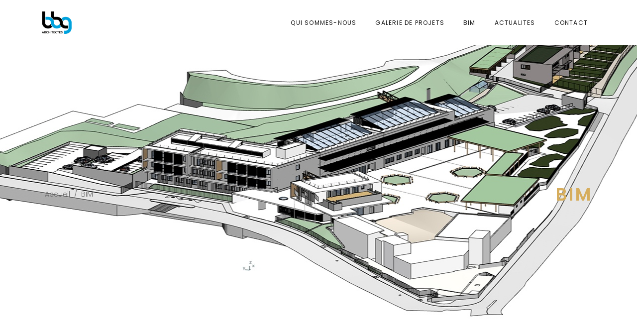

--- FILE ---
content_type: text/html; charset=UTF-8
request_url: https://www.bbgarchitectes.com/bim/
body_size: 16979
content:
<!DOCTYPE html>
<html lang="fr-FR">
<head>
    
        <meta charset="UTF-8"/>
        <link rel="profile" href="http://gmpg.org/xfn/11"/>
        
                <meta name="viewport" content="width=device-width,initial-scale=1,user-scalable=yes">
        <meta name='robots' content='index, follow, max-image-preview:large, max-snippet:-1, max-video-preview:-1' />

	<!-- This site is optimized with the Yoast SEO plugin v26.6 - https://yoast.com/wordpress/plugins/seo/ -->
	<title>BIM - BBGArchitectes</title>
	<link rel="canonical" href="https://www.bbgarchitectes.com/bim/" />
	<meta property="og:locale" content="fr_FR" />
	<meta property="og:type" content="article" />
	<meta property="og:title" content="BIM - BBGArchitectes" />
	<meta property="og:url" content="https://www.bbgarchitectes.com/bim/" />
	<meta property="og:site_name" content="BBGArchitectes" />
	<meta property="article:publisher" content="https://www.facebook.com/BBGarchitectes/" />
	<meta property="article:modified_time" content="2018-10-25T12:11:10+00:00" />
	<meta name="twitter:card" content="summary_large_image" />
	<meta name="twitter:label1" content="Durée de lecture estimée" />
	<meta name="twitter:data1" content="6 minutes" />
	<script type="application/ld+json" class="yoast-schema-graph">{"@context":"https://schema.org","@graph":[{"@type":"WebPage","@id":"https://www.bbgarchitectes.com/bim/","url":"https://www.bbgarchitectes.com/bim/","name":"BIM - BBGArchitectes","isPartOf":{"@id":"https://www.bbgarchitectes.com/#website"},"datePublished":"2018-02-22T12:30:52+00:00","dateModified":"2018-10-25T12:11:10+00:00","breadcrumb":{"@id":"https://www.bbgarchitectes.com/bim/#breadcrumb"},"inLanguage":"fr-FR","potentialAction":[{"@type":"ReadAction","target":["https://www.bbgarchitectes.com/bim/"]}]},{"@type":"BreadcrumbList","@id":"https://www.bbgarchitectes.com/bim/#breadcrumb","itemListElement":[{"@type":"ListItem","position":1,"name":"Accueil","item":"https://www.bbgarchitectes.com/"},{"@type":"ListItem","position":2,"name":"BIM"}]},{"@type":"WebSite","@id":"https://www.bbgarchitectes.com/#website","url":"https://www.bbgarchitectes.com/","name":"BBG Architectes","description":"Architectes associés","publisher":{"@id":"https://www.bbgarchitectes.com/#organization"},"potentialAction":[{"@type":"SearchAction","target":{"@type":"EntryPoint","urlTemplate":"https://www.bbgarchitectes.com/?s={search_term_string}"},"query-input":{"@type":"PropertyValueSpecification","valueRequired":true,"valueName":"search_term_string"}}],"inLanguage":"fr-FR"},{"@type":"Organization","@id":"https://www.bbgarchitectes.com/#organization","name":"BBG Architectes","url":"https://www.bbgarchitectes.com/","logo":{"@type":"ImageObject","inLanguage":"fr-FR","@id":"https://www.bbgarchitectes.com/#/schema/logo/image/","url":"https://www.bbgarchitectes.com/wp-content/uploads/2018/07/BBG-WEB.jpg","contentUrl":"https://www.bbgarchitectes.com/wp-content/uploads/2018/07/BBG-WEB.jpg","width":512,"height":512,"caption":"BBG Architectes"},"image":{"@id":"https://www.bbgarchitectes.com/#/schema/logo/image/"},"sameAs":["https://www.facebook.com/BBGarchitectes/","https://www.instagram.com/bbgarchitectes/","https://www.youtube.com/channel/UCHpMaUTooLUeu_A3DagAnmg"]}]}</script>
	<!-- / Yoast SEO plugin. -->


<link rel='dns-prefetch' href='//maxcdn.bootstrapcdn.com' />
<link rel='dns-prefetch' href='//fonts.googleapis.com' />
<link rel="alternate" title="oEmbed (JSON)" type="application/json+oembed" href="https://www.bbgarchitectes.com/wp-json/oembed/1.0/embed?url=https%3A%2F%2Fwww.bbgarchitectes.com%2Fbim%2F" />
<link rel="alternate" title="oEmbed (XML)" type="text/xml+oembed" href="https://www.bbgarchitectes.com/wp-json/oembed/1.0/embed?url=https%3A%2F%2Fwww.bbgarchitectes.com%2Fbim%2F&#038;format=xml" />
<style id='wp-img-auto-sizes-contain-inline-css' type='text/css'>
img:is([sizes=auto i],[sizes^="auto," i]){contain-intrinsic-size:3000px 1500px}
/*# sourceURL=wp-img-auto-sizes-contain-inline-css */
</style>
<link rel='stylesheet' id='sbi_styles-css' href='https://www.bbgarchitectes.com/wp-content/plugins/instagram-feed/css/sbi-styles.min.css?ver=6.10.0' type='text/css' media='all' />
<style id='wp-emoji-styles-inline-css' type='text/css'>

	img.wp-smiley, img.emoji {
		display: inline !important;
		border: none !important;
		box-shadow: none !important;
		height: 1em !important;
		width: 1em !important;
		margin: 0 0.07em !important;
		vertical-align: -0.1em !important;
		background: none !important;
		padding: 0 !important;
	}
/*# sourceURL=wp-emoji-styles-inline-css */
</style>
<style id='wp-block-library-inline-css' type='text/css'>
:root{--wp-block-synced-color:#7a00df;--wp-block-synced-color--rgb:122,0,223;--wp-bound-block-color:var(--wp-block-synced-color);--wp-editor-canvas-background:#ddd;--wp-admin-theme-color:#007cba;--wp-admin-theme-color--rgb:0,124,186;--wp-admin-theme-color-darker-10:#006ba1;--wp-admin-theme-color-darker-10--rgb:0,107,160.5;--wp-admin-theme-color-darker-20:#005a87;--wp-admin-theme-color-darker-20--rgb:0,90,135;--wp-admin-border-width-focus:2px}@media (min-resolution:192dpi){:root{--wp-admin-border-width-focus:1.5px}}.wp-element-button{cursor:pointer}:root .has-very-light-gray-background-color{background-color:#eee}:root .has-very-dark-gray-background-color{background-color:#313131}:root .has-very-light-gray-color{color:#eee}:root .has-very-dark-gray-color{color:#313131}:root .has-vivid-green-cyan-to-vivid-cyan-blue-gradient-background{background:linear-gradient(135deg,#00d084,#0693e3)}:root .has-purple-crush-gradient-background{background:linear-gradient(135deg,#34e2e4,#4721fb 50%,#ab1dfe)}:root .has-hazy-dawn-gradient-background{background:linear-gradient(135deg,#faaca8,#dad0ec)}:root .has-subdued-olive-gradient-background{background:linear-gradient(135deg,#fafae1,#67a671)}:root .has-atomic-cream-gradient-background{background:linear-gradient(135deg,#fdd79a,#004a59)}:root .has-nightshade-gradient-background{background:linear-gradient(135deg,#330968,#31cdcf)}:root .has-midnight-gradient-background{background:linear-gradient(135deg,#020381,#2874fc)}:root{--wp--preset--font-size--normal:16px;--wp--preset--font-size--huge:42px}.has-regular-font-size{font-size:1em}.has-larger-font-size{font-size:2.625em}.has-normal-font-size{font-size:var(--wp--preset--font-size--normal)}.has-huge-font-size{font-size:var(--wp--preset--font-size--huge)}.has-text-align-center{text-align:center}.has-text-align-left{text-align:left}.has-text-align-right{text-align:right}.has-fit-text{white-space:nowrap!important}#end-resizable-editor-section{display:none}.aligncenter{clear:both}.items-justified-left{justify-content:flex-start}.items-justified-center{justify-content:center}.items-justified-right{justify-content:flex-end}.items-justified-space-between{justify-content:space-between}.screen-reader-text{border:0;clip-path:inset(50%);height:1px;margin:-1px;overflow:hidden;padding:0;position:absolute;width:1px;word-wrap:normal!important}.screen-reader-text:focus{background-color:#ddd;clip-path:none;color:#444;display:block;font-size:1em;height:auto;left:5px;line-height:normal;padding:15px 23px 14px;text-decoration:none;top:5px;width:auto;z-index:100000}html :where(.has-border-color){border-style:solid}html :where([style*=border-top-color]){border-top-style:solid}html :where([style*=border-right-color]){border-right-style:solid}html :where([style*=border-bottom-color]){border-bottom-style:solid}html :where([style*=border-left-color]){border-left-style:solid}html :where([style*=border-width]){border-style:solid}html :where([style*=border-top-width]){border-top-style:solid}html :where([style*=border-right-width]){border-right-style:solid}html :where([style*=border-bottom-width]){border-bottom-style:solid}html :where([style*=border-left-width]){border-left-style:solid}html :where(img[class*=wp-image-]){height:auto;max-width:100%}:where(figure){margin:0 0 1em}html :where(.is-position-sticky){--wp-admin--admin-bar--position-offset:var(--wp-admin--admin-bar--height,0px)}@media screen and (max-width:600px){html :where(.is-position-sticky){--wp-admin--admin-bar--position-offset:0px}}

/*# sourceURL=wp-block-library-inline-css */
</style><style id='global-styles-inline-css' type='text/css'>
:root{--wp--preset--aspect-ratio--square: 1;--wp--preset--aspect-ratio--4-3: 4/3;--wp--preset--aspect-ratio--3-4: 3/4;--wp--preset--aspect-ratio--3-2: 3/2;--wp--preset--aspect-ratio--2-3: 2/3;--wp--preset--aspect-ratio--16-9: 16/9;--wp--preset--aspect-ratio--9-16: 9/16;--wp--preset--color--black: #000000;--wp--preset--color--cyan-bluish-gray: #abb8c3;--wp--preset--color--white: #ffffff;--wp--preset--color--pale-pink: #f78da7;--wp--preset--color--vivid-red: #cf2e2e;--wp--preset--color--luminous-vivid-orange: #ff6900;--wp--preset--color--luminous-vivid-amber: #fcb900;--wp--preset--color--light-green-cyan: #7bdcb5;--wp--preset--color--vivid-green-cyan: #00d084;--wp--preset--color--pale-cyan-blue: #8ed1fc;--wp--preset--color--vivid-cyan-blue: #0693e3;--wp--preset--color--vivid-purple: #9b51e0;--wp--preset--gradient--vivid-cyan-blue-to-vivid-purple: linear-gradient(135deg,rgb(6,147,227) 0%,rgb(155,81,224) 100%);--wp--preset--gradient--light-green-cyan-to-vivid-green-cyan: linear-gradient(135deg,rgb(122,220,180) 0%,rgb(0,208,130) 100%);--wp--preset--gradient--luminous-vivid-amber-to-luminous-vivid-orange: linear-gradient(135deg,rgb(252,185,0) 0%,rgb(255,105,0) 100%);--wp--preset--gradient--luminous-vivid-orange-to-vivid-red: linear-gradient(135deg,rgb(255,105,0) 0%,rgb(207,46,46) 100%);--wp--preset--gradient--very-light-gray-to-cyan-bluish-gray: linear-gradient(135deg,rgb(238,238,238) 0%,rgb(169,184,195) 100%);--wp--preset--gradient--cool-to-warm-spectrum: linear-gradient(135deg,rgb(74,234,220) 0%,rgb(151,120,209) 20%,rgb(207,42,186) 40%,rgb(238,44,130) 60%,rgb(251,105,98) 80%,rgb(254,248,76) 100%);--wp--preset--gradient--blush-light-purple: linear-gradient(135deg,rgb(255,206,236) 0%,rgb(152,150,240) 100%);--wp--preset--gradient--blush-bordeaux: linear-gradient(135deg,rgb(254,205,165) 0%,rgb(254,45,45) 50%,rgb(107,0,62) 100%);--wp--preset--gradient--luminous-dusk: linear-gradient(135deg,rgb(255,203,112) 0%,rgb(199,81,192) 50%,rgb(65,88,208) 100%);--wp--preset--gradient--pale-ocean: linear-gradient(135deg,rgb(255,245,203) 0%,rgb(182,227,212) 50%,rgb(51,167,181) 100%);--wp--preset--gradient--electric-grass: linear-gradient(135deg,rgb(202,248,128) 0%,rgb(113,206,126) 100%);--wp--preset--gradient--midnight: linear-gradient(135deg,rgb(2,3,129) 0%,rgb(40,116,252) 100%);--wp--preset--font-size--small: 13px;--wp--preset--font-size--medium: 20px;--wp--preset--font-size--large: 36px;--wp--preset--font-size--x-large: 42px;--wp--preset--spacing--20: 0.44rem;--wp--preset--spacing--30: 0.67rem;--wp--preset--spacing--40: 1rem;--wp--preset--spacing--50: 1.5rem;--wp--preset--spacing--60: 2.25rem;--wp--preset--spacing--70: 3.38rem;--wp--preset--spacing--80: 5.06rem;--wp--preset--shadow--natural: 6px 6px 9px rgba(0, 0, 0, 0.2);--wp--preset--shadow--deep: 12px 12px 50px rgba(0, 0, 0, 0.4);--wp--preset--shadow--sharp: 6px 6px 0px rgba(0, 0, 0, 0.2);--wp--preset--shadow--outlined: 6px 6px 0px -3px rgb(255, 255, 255), 6px 6px rgb(0, 0, 0);--wp--preset--shadow--crisp: 6px 6px 0px rgb(0, 0, 0);}:where(.is-layout-flex){gap: 0.5em;}:where(.is-layout-grid){gap: 0.5em;}body .is-layout-flex{display: flex;}.is-layout-flex{flex-wrap: wrap;align-items: center;}.is-layout-flex > :is(*, div){margin: 0;}body .is-layout-grid{display: grid;}.is-layout-grid > :is(*, div){margin: 0;}:where(.wp-block-columns.is-layout-flex){gap: 2em;}:where(.wp-block-columns.is-layout-grid){gap: 2em;}:where(.wp-block-post-template.is-layout-flex){gap: 1.25em;}:where(.wp-block-post-template.is-layout-grid){gap: 1.25em;}.has-black-color{color: var(--wp--preset--color--black) !important;}.has-cyan-bluish-gray-color{color: var(--wp--preset--color--cyan-bluish-gray) !important;}.has-white-color{color: var(--wp--preset--color--white) !important;}.has-pale-pink-color{color: var(--wp--preset--color--pale-pink) !important;}.has-vivid-red-color{color: var(--wp--preset--color--vivid-red) !important;}.has-luminous-vivid-orange-color{color: var(--wp--preset--color--luminous-vivid-orange) !important;}.has-luminous-vivid-amber-color{color: var(--wp--preset--color--luminous-vivid-amber) !important;}.has-light-green-cyan-color{color: var(--wp--preset--color--light-green-cyan) !important;}.has-vivid-green-cyan-color{color: var(--wp--preset--color--vivid-green-cyan) !important;}.has-pale-cyan-blue-color{color: var(--wp--preset--color--pale-cyan-blue) !important;}.has-vivid-cyan-blue-color{color: var(--wp--preset--color--vivid-cyan-blue) !important;}.has-vivid-purple-color{color: var(--wp--preset--color--vivid-purple) !important;}.has-black-background-color{background-color: var(--wp--preset--color--black) !important;}.has-cyan-bluish-gray-background-color{background-color: var(--wp--preset--color--cyan-bluish-gray) !important;}.has-white-background-color{background-color: var(--wp--preset--color--white) !important;}.has-pale-pink-background-color{background-color: var(--wp--preset--color--pale-pink) !important;}.has-vivid-red-background-color{background-color: var(--wp--preset--color--vivid-red) !important;}.has-luminous-vivid-orange-background-color{background-color: var(--wp--preset--color--luminous-vivid-orange) !important;}.has-luminous-vivid-amber-background-color{background-color: var(--wp--preset--color--luminous-vivid-amber) !important;}.has-light-green-cyan-background-color{background-color: var(--wp--preset--color--light-green-cyan) !important;}.has-vivid-green-cyan-background-color{background-color: var(--wp--preset--color--vivid-green-cyan) !important;}.has-pale-cyan-blue-background-color{background-color: var(--wp--preset--color--pale-cyan-blue) !important;}.has-vivid-cyan-blue-background-color{background-color: var(--wp--preset--color--vivid-cyan-blue) !important;}.has-vivid-purple-background-color{background-color: var(--wp--preset--color--vivid-purple) !important;}.has-black-border-color{border-color: var(--wp--preset--color--black) !important;}.has-cyan-bluish-gray-border-color{border-color: var(--wp--preset--color--cyan-bluish-gray) !important;}.has-white-border-color{border-color: var(--wp--preset--color--white) !important;}.has-pale-pink-border-color{border-color: var(--wp--preset--color--pale-pink) !important;}.has-vivid-red-border-color{border-color: var(--wp--preset--color--vivid-red) !important;}.has-luminous-vivid-orange-border-color{border-color: var(--wp--preset--color--luminous-vivid-orange) !important;}.has-luminous-vivid-amber-border-color{border-color: var(--wp--preset--color--luminous-vivid-amber) !important;}.has-light-green-cyan-border-color{border-color: var(--wp--preset--color--light-green-cyan) !important;}.has-vivid-green-cyan-border-color{border-color: var(--wp--preset--color--vivid-green-cyan) !important;}.has-pale-cyan-blue-border-color{border-color: var(--wp--preset--color--pale-cyan-blue) !important;}.has-vivid-cyan-blue-border-color{border-color: var(--wp--preset--color--vivid-cyan-blue) !important;}.has-vivid-purple-border-color{border-color: var(--wp--preset--color--vivid-purple) !important;}.has-vivid-cyan-blue-to-vivid-purple-gradient-background{background: var(--wp--preset--gradient--vivid-cyan-blue-to-vivid-purple) !important;}.has-light-green-cyan-to-vivid-green-cyan-gradient-background{background: var(--wp--preset--gradient--light-green-cyan-to-vivid-green-cyan) !important;}.has-luminous-vivid-amber-to-luminous-vivid-orange-gradient-background{background: var(--wp--preset--gradient--luminous-vivid-amber-to-luminous-vivid-orange) !important;}.has-luminous-vivid-orange-to-vivid-red-gradient-background{background: var(--wp--preset--gradient--luminous-vivid-orange-to-vivid-red) !important;}.has-very-light-gray-to-cyan-bluish-gray-gradient-background{background: var(--wp--preset--gradient--very-light-gray-to-cyan-bluish-gray) !important;}.has-cool-to-warm-spectrum-gradient-background{background: var(--wp--preset--gradient--cool-to-warm-spectrum) !important;}.has-blush-light-purple-gradient-background{background: var(--wp--preset--gradient--blush-light-purple) !important;}.has-blush-bordeaux-gradient-background{background: var(--wp--preset--gradient--blush-bordeaux) !important;}.has-luminous-dusk-gradient-background{background: var(--wp--preset--gradient--luminous-dusk) !important;}.has-pale-ocean-gradient-background{background: var(--wp--preset--gradient--pale-ocean) !important;}.has-electric-grass-gradient-background{background: var(--wp--preset--gradient--electric-grass) !important;}.has-midnight-gradient-background{background: var(--wp--preset--gradient--midnight) !important;}.has-small-font-size{font-size: var(--wp--preset--font-size--small) !important;}.has-medium-font-size{font-size: var(--wp--preset--font-size--medium) !important;}.has-large-font-size{font-size: var(--wp--preset--font-size--large) !important;}.has-x-large-font-size{font-size: var(--wp--preset--font-size--x-large) !important;}
/*# sourceURL=global-styles-inline-css */
</style>

<style id='classic-theme-styles-inline-css' type='text/css'>
/*! This file is auto-generated */
.wp-block-button__link{color:#fff;background-color:#32373c;border-radius:9999px;box-shadow:none;text-decoration:none;padding:calc(.667em + 2px) calc(1.333em + 2px);font-size:1.125em}.wp-block-file__button{background:#32373c;color:#fff;text-decoration:none}
/*# sourceURL=/wp-includes/css/classic-themes.min.css */
</style>
<link rel='stylesheet' id='contact-form-7-css' href='https://www.bbgarchitectes.com/wp-content/plugins/contact-form-7/includes/css/styles.css?ver=6.1.4' type='text/css' media='all' />
<link rel='stylesheet' id='novo-map-css' href='https://www.bbgarchitectes.com/wp-content/plugins/novo-map/public/assets/css/novo-map-public.css?ver=1.1.2' type='text/css' media='all' />
<link rel='stylesheet' id='cff-css' href='https://www.bbgarchitectes.com/wp-content/plugins/custom-facebook-feed/assets/css/cff-style.min.css?ver=4.3.4' type='text/css' media='all' />
<link rel='stylesheet' id='sb-font-awesome-css' href='https://maxcdn.bootstrapcdn.com/font-awesome/4.7.0/css/font-awesome.min.css?ver=c8ed0ba8a698a976d95183c693d5d45a' type='text/css' media='all' />
<link rel='stylesheet' id='maison-edge-default-style-css' href='https://www.bbgarchitectes.com/wp-content/themes/maison/style.css?ver=c8ed0ba8a698a976d95183c693d5d45a' type='text/css' media='all' />
<link rel='stylesheet' id='maison-edge-modules-css' href='https://www.bbgarchitectes.com/wp-content/themes/maison/assets/css/modules.min.css?ver=c8ed0ba8a698a976d95183c693d5d45a' type='text/css' media='all' />
<style id='maison-edge-modules-inline-css' type='text/css'>
/* generated in /home/bbgarchido/www/wp-content/themes/maison/framework/admin/options/general/map.php maison_edge_page_general_style function */
.page-id-14.edgtf-boxed .edgtf-wrapper { background-attachment: fixed;}

/* generated in /home/bbgarchido/www/wp-content/themes/maison/functions.php maison_edge_content_padding_top function */
.page-id-14 .edgtf-content .edgtf-content-inner > .edgtf-container > .edgtf-container-inner, .page-id-14 .edgtf-content .edgtf-content-inner > .edgtf-full-width > .edgtf-full-width-inner { padding-top: 48px;}


 footer .edgtf-two-columns-form-without-space {
max-width: 305px;
}
.edgtf-light-header .edgtf-page-header>div:not(.edgtf-sticky-header):not(.fixed) .edgtf-fullscreen-menu-opener.edgtf-fm-opened, 
.edgtf-light-header .edgtf-page-header>div:not(.edgtf-sticky-header):not(.fixed) .edgtf-fullscreen-menu-opener:hover,
.edgtf-light-header .edgtf-top-bar .edgtf-fullscreen-menu-opener.edgtf-fm-opened, 
.edgtf-light-header .edgtf-top-bar .edgtf-fullscreen-menu-opener:hover {
    color: rgba(0,0,0,.8)!important;
}

.page-id-35 .edgtf-page-title span,
.page-id-35 .edgtf-subtitle span{
	background: rgba(0, 0, 0, 0.50);
}

.page-id-10128 .edgtf-page-title span,
.page-id-10128 .edgtf-subtitle span{
	/*text-shadow: 1px 3px 2px rgba(0,0,0,0.6);*/
        text-shadow: 1px 1px 3px rgba(0,0,0,0.81);
}
/*# sourceURL=maison-edge-modules-inline-css */
</style>
<link rel='stylesheet' id='edgtf-font_awesome-css' href='https://www.bbgarchitectes.com/wp-content/themes/maison/assets/css/font-awesome/css/font-awesome.min.css?ver=c8ed0ba8a698a976d95183c693d5d45a' type='text/css' media='all' />
<link rel='stylesheet' id='edgtf-font_elegant-css' href='https://www.bbgarchitectes.com/wp-content/themes/maison/assets/css/elegant-icons/style.min.css?ver=c8ed0ba8a698a976d95183c693d5d45a' type='text/css' media='all' />
<link rel='stylesheet' id='edgtf-ion_icons-css' href='https://www.bbgarchitectes.com/wp-content/themes/maison/assets/css/ion-icons/css/ionicons.min.css?ver=c8ed0ba8a698a976d95183c693d5d45a' type='text/css' media='all' />
<link rel='stylesheet' id='edgtf-linea_icons-css' href='https://www.bbgarchitectes.com/wp-content/themes/maison/assets/css/linea-icons/style.css?ver=c8ed0ba8a698a976d95183c693d5d45a' type='text/css' media='all' />
<link rel='stylesheet' id='edgtf-simple_line_icons-css' href='https://www.bbgarchitectes.com/wp-content/themes/maison/assets/css/simple-line-icons/simple-line-icons.css?ver=c8ed0ba8a698a976d95183c693d5d45a' type='text/css' media='all' />
<link rel='stylesheet' id='mediaelement-css' href='https://www.bbgarchitectes.com/wp-includes/js/mediaelement/mediaelementplayer-legacy.min.css?ver=4.2.17' type='text/css' media='all' />
<link rel='stylesheet' id='wp-mediaelement-css' href='https://www.bbgarchitectes.com/wp-includes/js/mediaelement/wp-mediaelement.min.css?ver=c8ed0ba8a698a976d95183c693d5d45a' type='text/css' media='all' />
<link rel='stylesheet' id='maison-edge-modules-responsive-css' href='https://www.bbgarchitectes.com/wp-content/themes/maison/assets/css/modules-responsive.min.css?ver=c8ed0ba8a698a976d95183c693d5d45a' type='text/css' media='all' />
<link rel='stylesheet' id='maison-edge-style-handle-google-fonts-css' href='https://fonts.googleapis.com/css?family=Poppins%3A300%2C400%2C500%2C600&#038;subset=latin-ext&#038;ver=1.0.0' type='text/css' media='all' />
<link rel='stylesheet' id='js_composer_front-css' href='https://www.bbgarchitectes.com/wp-content/plugins/js_composer/assets/css/js_composer.min.css?ver=8.6.1' type='text/css' media='all' />
<script type="text/javascript" src="https://www.bbgarchitectes.com/wp-includes/js/jquery/jquery.min.js?ver=3.7.1" id="jquery-core-js"></script>
<script type="text/javascript" src="https://www.bbgarchitectes.com/wp-includes/js/jquery/jquery-migrate.min.js?ver=3.4.1" id="jquery-migrate-js"></script>
<script type="text/javascript" src="//www.bbgarchitectes.com/wp-content/plugins/revslider/sr6/assets/js/rbtools.min.js?ver=6.7.40" async id="tp-tools-js"></script>
<script type="text/javascript" src="//www.bbgarchitectes.com/wp-content/plugins/revslider/sr6/assets/js/rs6.min.js?ver=6.7.40" async id="revmin-js"></script>
<script></script><link rel="https://api.w.org/" href="https://www.bbgarchitectes.com/wp-json/" /><link rel="alternate" title="JSON" type="application/json" href="https://www.bbgarchitectes.com/wp-json/wp/v2/pages/14" /><link rel="EditURI" type="application/rsd+xml" title="RSD" href="https://www.bbgarchitectes.com/xmlrpc.php?rsd" />
<link rel='shortlink' href='https://www.bbgarchitectes.com/?p=14' />
<meta name="generator" content="Powered by WPBakery Page Builder - drag and drop page builder for WordPress."/>
<meta name="generator" content="Powered by Slider Revolution 6.7.40 - responsive, Mobile-Friendly Slider Plugin for WordPress with comfortable drag and drop interface." />
<link rel="icon" href="https://www.bbgarchitectes.com/wp-content/uploads/2018/07/cropped-BBG-WEB-32x32.jpg" sizes="32x32" />
<link rel="icon" href="https://www.bbgarchitectes.com/wp-content/uploads/2018/07/cropped-BBG-WEB-192x192.jpg" sizes="192x192" />
<link rel="apple-touch-icon" href="https://www.bbgarchitectes.com/wp-content/uploads/2018/07/cropped-BBG-WEB-180x180.jpg" />
<meta name="msapplication-TileImage" content="https://www.bbgarchitectes.com/wp-content/uploads/2018/07/cropped-BBG-WEB-270x270.jpg" />
<script>function setREVStartSize(e){
			//window.requestAnimationFrame(function() {
				window.RSIW = window.RSIW===undefined ? window.innerWidth : window.RSIW;
				window.RSIH = window.RSIH===undefined ? window.innerHeight : window.RSIH;
				try {
					var pw = document.getElementById(e.c).parentNode.offsetWidth,
						newh;
					pw = pw===0 || isNaN(pw) || (e.l=="fullwidth" || e.layout=="fullwidth") ? window.RSIW : pw;
					e.tabw = e.tabw===undefined ? 0 : parseInt(e.tabw);
					e.thumbw = e.thumbw===undefined ? 0 : parseInt(e.thumbw);
					e.tabh = e.tabh===undefined ? 0 : parseInt(e.tabh);
					e.thumbh = e.thumbh===undefined ? 0 : parseInt(e.thumbh);
					e.tabhide = e.tabhide===undefined ? 0 : parseInt(e.tabhide);
					e.thumbhide = e.thumbhide===undefined ? 0 : parseInt(e.thumbhide);
					e.mh = e.mh===undefined || e.mh=="" || e.mh==="auto" ? 0 : parseInt(e.mh,0);
					if(e.layout==="fullscreen" || e.l==="fullscreen")
						newh = Math.max(e.mh,window.RSIH);
					else{
						e.gw = Array.isArray(e.gw) ? e.gw : [e.gw];
						for (var i in e.rl) if (e.gw[i]===undefined || e.gw[i]===0) e.gw[i] = e.gw[i-1];
						e.gh = e.el===undefined || e.el==="" || (Array.isArray(e.el) && e.el.length==0)? e.gh : e.el;
						e.gh = Array.isArray(e.gh) ? e.gh : [e.gh];
						for (var i in e.rl) if (e.gh[i]===undefined || e.gh[i]===0) e.gh[i] = e.gh[i-1];
											
						var nl = new Array(e.rl.length),
							ix = 0,
							sl;
						e.tabw = e.tabhide>=pw ? 0 : e.tabw;
						e.thumbw = e.thumbhide>=pw ? 0 : e.thumbw;
						e.tabh = e.tabhide>=pw ? 0 : e.tabh;
						e.thumbh = e.thumbhide>=pw ? 0 : e.thumbh;
						for (var i in e.rl) nl[i] = e.rl[i]<window.RSIW ? 0 : e.rl[i];
						sl = nl[0];
						for (var i in nl) if (sl>nl[i] && nl[i]>0) { sl = nl[i]; ix=i;}
						var m = pw>(e.gw[ix]+e.tabw+e.thumbw) ? 1 : (pw-(e.tabw+e.thumbw)) / (e.gw[ix]);
						newh =  (e.gh[ix] * m) + (e.tabh + e.thumbh);
					}
					var el = document.getElementById(e.c);
					if (el!==null && el) el.style.height = newh+"px";
					el = document.getElementById(e.c+"_wrapper");
					if (el!==null && el) {
						el.style.height = newh+"px";
						el.style.display = "block";
					}
				} catch(e){
					console.log("Failure at Presize of Slider:" + e)
				}
			//});
		  };</script>
<noscript><style> .wpb_animate_when_almost_visible { opacity: 1; }</style></noscript><link rel='stylesheet' id='rs-plugin-settings-css' href='//www.bbgarchitectes.com/wp-content/plugins/revslider/sr6/assets/css/rs6.css?ver=6.7.40' type='text/css' media='all' />
<style id='rs-plugin-settings-inline-css' type='text/css'>
#rs-demo-id {}
/*# sourceURL=rs-plugin-settings-inline-css */
</style>
</head>
<body class="wp-singular page-template page-template-full-width page-template-full-width-php page page-id-14 wp-theme-maison wp-child-theme-maison-child edgt-core-1.3 maison child-child-ver-1.0.0 maison-ver-1.11 edgtf-smooth-scroll edgtf-grid-1300 edgtf-fixed-on-scroll edgtf-dropdown-animate-height edgtf-header-standard edgtf-menu-area-shadow-disable edgtf-menu-area-in-grid-shadow-disable edgtf-menu-area-border-disable edgtf-menu-area-in-grid-border-disable edgtf-logo-area-border-disable edgtf-logo-area-in-grid-border-disable edgtf-header-vertical-shadow-disable edgtf-header-vertical-border-disable edgtf-default-mobile-header edgtf-sticky-up-mobile-header wpb-js-composer js-comp-ver-8.6.1 vc_responsive" itemscope itemtype="//schema.org/WebPage">
    
    <div class="edgtf-wrapper">
        <div class="edgtf-wrapper-inner">
            
<header class="edgtf-page-header">
		
			<div class="edgtf-fixed-wrapper">
				
	<div class="edgtf-menu-area edgtf-menu-right">
				
						
			<div class="edgtf-vertical-align-containers">
				<div class="edgtf-position-left">
					<div class="edgtf-position-left-inner">
						

<div class="edgtf-logo-wrapper">
    <a itemprop="url" href="https://www.bbgarchitectes.com/" style="height: 45px;">
        <img itemprop="image" class="edgtf-normal-logo" src="https://www.bbgarchitectes.com/wp-content/uploads/2018/02/logo-300-e1519301541714.png" width="119" height="90"  alt="logo"/>
        <img itemprop="image" class="edgtf-dark-logo" src="https://www.bbgarchitectes.com/wp-content/uploads/2018/02/logo_light_300-e1519301558693.png" width="118" height="90"  alt="dark logo"/>            </a>
</div>

											</div>
				</div>
								<div class="edgtf-position-right">
					<div class="edgtf-position-right-inner">
													
<nav class="edgtf-main-menu edgtf-drop-down edgtf-default-nav">
    <ul id="menu-menu-principal" class="clearfix"><li id="nav-menu-item-10386" class="menu-item menu-item-type-post_type menu-item-object-page menu-item-has-children  has_sub narrow"><a href="https://www.bbgarchitectes.com/qui-sommes-nous/" class=""><span class="item_outer"><span class="item_text">QUI SOMMES-NOUS</span><i class="edgtf-menu-arrow fa fa-angle-down"></i></span></a>
<div class="second"><div class="inner"><ul>
	<li id="nav-menu-item-10519" class="menu-item menu-item-type-post_type menu-item-object-page anchor-item "><a href="https://www.bbgarchitectes.com/qui-sommes-nous/#equipe" class=""><span class="item_outer"><span class="item_text">L&rsquo;équipe BBG</span></span></a></li>
	<li id="nav-menu-item-10521" class="menu-item menu-item-type-post_type menu-item-object-page anchor-item "><a href="https://www.bbgarchitectes.com/qui-sommes-nous/#collaborateurs" class=""><span class="item_outer"><span class="item_text">Collaborateurs</span></span></a></li>
	<li id="nav-menu-item-10520" class="menu-item menu-item-type-post_type menu-item-object-page anchor-item "><a href="https://www.bbgarchitectes.com/qui-sommes-nous/#territoire" class=""><span class="item_outer"><span class="item_text">Territoire</span></span></a></li>
</ul></div></div>
</li>
<li id="nav-menu-item-10219" class="menu-item menu-item-type-post_type menu-item-object-page  narrow"><a href="https://www.bbgarchitectes.com/galerie-de-projets/" class=""><span class="item_outer"><span class="item_text">GALERIE DE PROJETS</span></span></a></li>
<li id="nav-menu-item-10294" class="menu-item menu-item-type-post_type menu-item-object-page current-menu-item page_item page-item-14 current_page_item edgtf-active-item narrow"><a href="https://www.bbgarchitectes.com/bim/" class=" current "><span class="item_outer"><span class="item_text">BIM</span></span></a></li>
<li id="nav-menu-item-11305" class="menu-item menu-item-type-post_type menu-item-object-page  narrow"><a href="https://www.bbgarchitectes.com/actualites/" class=""><span class="item_outer"><span class="item_text">ACTUALITES</span></span></a></li>
<li id="nav-menu-item-52" class="menu-item menu-item-type-post_type menu-item-object-page  narrow"><a href="https://www.bbgarchitectes.com/nous-contacter/" class=""><span class="item_outer"><span class="item_text">CONTACT</span></span></a></li>
</ul></nav>

																	</div>
				</div>
			</div>
			
			</div>
			
			</div>
		
		
	</header>


<header class="edgtf-mobile-header">
		
	<div class="edgtf-mobile-header-inner">
		<div class="edgtf-mobile-header-holder">
			<div class="edgtf-grid">
				<div class="edgtf-vertical-align-containers">
					<div class="edgtf-vertical-align-containers">
													<div class="edgtf-mobile-menu-opener">
								<a href="javascript:void(0)">
									<span class="edgtf-mm-lines">
						                <span class="edgtf-mm-line edgtf-line-1"></span>
						                <span class="edgtf-mm-line edgtf-line-2"></span>
						                <span class="edgtf-mm-line edgtf-line-3"></span>
						            </span>
																	</a>
							</div>
												<div class="edgtf-position-center">
							<div class="edgtf-position-center-inner">
								

<div class="edgtf-mobile-logo-wrapper">
    <a itemprop="url" href="https://www.bbgarchitectes.com/" style="height: 45px">
        <img itemprop="image" src="https://www.bbgarchitectes.com/wp-content/uploads/2018/02/logo-300-e1519301541714.png" width="119" height="90"  alt="Mobile Logo"/>
    </a>
</div>

							</div>
						</div>
						<div class="edgtf-position-right">
							<div class="edgtf-position-right-inner">
															</div>
						</div>
					</div>
				</div>
			</div>
		</div>
		
	<nav class="edgtf-mobile-nav" role="navigation" aria-label="Mobile Menu">
		<div class="edgtf-grid">
			<ul id="menu-menu-principal-1" class=""><li id="mobile-menu-item-10386" class="menu-item menu-item-type-post_type menu-item-object-page menu-item-has-children  has_sub"><a href="https://www.bbgarchitectes.com/qui-sommes-nous/" class=""><span>QUI SOMMES-NOUS</span></a><span class="mobile_arrow"><i class="edgtf-sub-arrow fa fa-angle-right"></i><i class="fa fa-angle-down"></i></span>
<ul class="sub_menu">
	<li id="mobile-menu-item-10519" class="menu-item menu-item-type-post_type menu-item-object-page "><a href="https://www.bbgarchitectes.com/qui-sommes-nous/#equipe" class=""><span>L&rsquo;équipe BBG</span></a></li>
	<li id="mobile-menu-item-10521" class="menu-item menu-item-type-post_type menu-item-object-page "><a href="https://www.bbgarchitectes.com/qui-sommes-nous/#collaborateurs" class=""><span>Collaborateurs</span></a></li>
	<li id="mobile-menu-item-10520" class="menu-item menu-item-type-post_type menu-item-object-page "><a href="https://www.bbgarchitectes.com/qui-sommes-nous/#territoire" class=""><span>Territoire</span></a></li>
</ul>
</li>
<li id="mobile-menu-item-10219" class="menu-item menu-item-type-post_type menu-item-object-page "><a href="https://www.bbgarchitectes.com/galerie-de-projets/" class=""><span>GALERIE DE PROJETS</span></a></li>
<li id="mobile-menu-item-10294" class="menu-item menu-item-type-post_type menu-item-object-page current-menu-item page_item page-item-14 current_page_item edgtf-active-item"><a href="https://www.bbgarchitectes.com/bim/" class=" current "><span>BIM</span></a></li>
<li id="mobile-menu-item-11305" class="menu-item menu-item-type-post_type menu-item-object-page "><a href="https://www.bbgarchitectes.com/actualites/" class=""><span>ACTUALITES</span></a></li>
<li id="mobile-menu-item-52" class="menu-item menu-item-type-post_type menu-item-object-page "><a href="https://www.bbgarchitectes.com/nous-contacter/" class=""><span>CONTACT</span></a></li>
</ul>		</div>
	</nav>

	</div>
	
	</header>

	
	        			<a id='edgtf-back-to-top' href='#'>
                <span class="edgtf-icon-stack">
                     <i class="edgtf-icon-ion-icon ion-android-arrow-up "></i>                </span>
			</a>
			        
            <div class="edgtf-content" >
                <div class="edgtf-content-inner"><div class="edgtf-title  edgtf-standard-type edgtf-content-right-alignment edgtf-preload-background edgtf-has-background edgtf-has-parallax-background edgtf-title-image-not-responsive" style="height:600px;background-color:#ffffff;background-image:url(https://www.bbgarchitectes.com/wp-content/uploads/2018/10/Entete-BIM-1.jpg);" data-height="600" data-background-width=&quot;1417&quot;>
            <div class="edgtf-title-image">
            <img itemprop="image" src="https://www.bbgarchitectes.com/wp-content/uploads/2018/10/Entete-BIM-1.jpg" alt="Title Image" />
        </div>
        <div class="edgtf-title-holder" >
        <div class="edgtf-container clearfix">
            <div class="edgtf-container-inner">
                <div class="edgtf-title-subtitle-holder" style="">
                    <div class="edgtf-title-subtitle-holder-inner">
                                                                                            <h3 class="edgtf-page-title entry-title" style="color:#d6ad5d;"><span>BIM</span></h3>
                                                                                                                                    <div class="edgtf-breadcrumbs-holder"> <div class="edgtf-breadcrumbs"><div class="edgtf-breadcrumbs-inner"><a href="https://www.bbgarchitectes.com/">Accueil</a><span class="edgtf-delimiter">&nbsp; / &nbsp;</span><span class="edgtf-current">BIM</span></div></div></div>
                                                                                </div>
                </div>
            </div>
        </div>
    </div>
</div>
<div class="edgtf-full-width">
	<div class="edgtf-full-width-inner">
					<div class="edgtf-grid-row">
				<div class="edgtf-page-content-holder edgtf-grid-col-12">
					<div class="wpb-content-wrapper"><section class="vc_section bg-right"><div class="edgtf-row-grid-section-wrapper "  ><div class="edgtf-row-grid-section"><div class="vc_row wpb_row vc_row-fluid" ><div class="wpb_column vc_column_container vc_col-sm-8"><div class="vc_column-inner"><div class="wpb_wrapper"><div class="edgtf-section-title-holder edgtf-st-standard edgtf-st-title-left edgtf-st-normal-space " >
	<div class="edgtf-st-inner">
					<h2 class="edgtf-st-title" style="color: #d5aa66">
				La démarche BIM			</h2>
					</div>
</div>
	<div class="wpb_text_column wpb_content_element" >
		<div class="wpb_wrapper">
			<p class="textbox" dir="ltr">L’agence <strong>bbg</strong> est convaincue depuis déjà plusieurs années du bien-fondé d’une démarche collaborative BIM en terme de processus de travail. En effet, alors que les mêmes informations techniques d’un bâtiment sont ressaisies en moyenne au moins 7 fois (par l’architecte, l’économiste, les bureaux d’études, l’entreprise de gros œuvre, l’équipementier réseau, le chauffagiste, l’électricien&#8230;), le processus BIM :</p>
<ul>
<li class="textbox" dir="ltr">permet d’améliorer la collaboration et de simplifier la gestion des données utilisées par l’équipe élargie du projet et par les autres partenaires externes,</li>
<li class="textbox" dir="ltr">facilite une conception globale de l’ouvrage pour tenir les objectifs du « Grenelle de l’Environnement»,</li>
<li class="textbox" dir="ltr">évite une perte importante d’informations entre chaque étape, mais aussi incohérences,</li>
<li class="textbox" dir="ltr">réduit les problèmes de non-qualité,</li>
<li class="textbox" dir="ltr">contribue à diminuer les retards de livraisons,</li>
<li class="textbox" dir="ltr">réductions de contentieux voire de primes d’assurances,</li>
<li class="textbox" dir="ltr">permet de capitaliser des données indispensables à la Maîtrise d’ouvrage dans la gestion de son patrimoine pour les années qui suivent la livraison du projet.</li>
</ul>

		</div>
	</div>
</div></div></div><div class="wpb_column vc_column_container vc_col-sm-4"><div class="vc_column-inner"><div class="wpb_wrapper">
	<div  class="wpb_single_image wpb_content_element vc_align_right wpb_content_element">
		
		<figure class="wpb_wrapper vc_figure">
			<div class="vc_single_image-wrapper   vc_box_border_grey"><img fetchpriority="high" decoding="async" width="211" height="308" src="https://www.bbgarchitectes.com/wp-content/uploads/2018/07/FORME-BBG-03.jpg" class="vc_single_image-img attachment-full" alt="" title="FORME BBG 03" srcset="https://www.bbgarchitectes.com/wp-content/uploads/2018/07/FORME-BBG-03.jpg 211w, https://www.bbgarchitectes.com/wp-content/uploads/2018/07/FORME-BBG-03-206x300.jpg 206w" sizes="(max-width: 211px) 100vw, 211px" /></div>
		</figure>
	</div>
</div></div></div></div></div></div></section><div class="vc_row wpb_row vc_row-fluid" ><div class="wpb_column vc_column_container vc_col-sm-12"><div class="vc_column-inner"><div class="wpb_wrapper"><div class="vc_empty_space"   style="height: 48px"><span class="vc_empty_space_inner"></span></div></div></div></div></div><section class="vc_section"><div class="edgtf-row-grid-section-wrapper "  ><div class="edgtf-row-grid-section"><div class="vc_row wpb_row vc_row-fluid" ><div class="wpb_column vc_column_container vc_col-sm-3"><div class="vc_column-inner"><div class="wpb_wrapper">
	<div  class="wpb_single_image wpb_content_element vc_align_left wpb_content_element">
		
		<figure class="wpb_wrapper vc_figure">
			<div class="vc_single_image-wrapper   vc_box_border_grey"><img decoding="async" width="106" height="308" src="https://www.bbgarchitectes.com/wp-content/uploads/2018/10/forme_.jpg" class="vc_single_image-img attachment-full" alt="" title="forme_" srcset="https://www.bbgarchitectes.com/wp-content/uploads/2018/10/forme_.jpg 106w, https://www.bbgarchitectes.com/wp-content/uploads/2018/10/forme_-103x300.jpg 103w" sizes="(max-width: 106px) 100vw, 106px" /></div>
		</figure>
	</div>
</div></div></div><div class="wpb_column vc_column_container vc_col-sm-9"><div class="vc_column-inner"><div class="wpb_wrapper"><div class="edgtf-section-title-holder edgtf-st-standard edgtf-st-title-left edgtf-st-normal-space " >
	<div class="edgtf-st-inner">
					<h2 class="edgtf-st-title" style="color: #d5aa66">
				La maquette numérique			</h2>
					</div>
</div>
	<div class="wpb_text_column wpb_content_element" >
		<div class="wpb_wrapper">
			<p class="textbox" dir="ltr">L’agence <strong>bbg</strong> s’appuie sur l’outil informatique pour produire ses documents graphiques (plans, façades, coupes, perspectives ) à partir d’une saisie en 3 dimensions. Pour cela, elle utilise le logiciel ARCHICAD depuis plus 20 ans et réalise la maquette numérique de tous ses projets.</p>
<p class="textbox" dir="ltr">En interne, l’agence <strong>bbg</strong> pratique le <strong>travail collaboratif partagé</strong> grâce à la fonctionnalité « TeamWork » qui permet de travailler à plusieurs sur un même fichier assurant de fait la <strong>cohérence des documents produits</strong>.</p>

		</div>
	</div>
<div class="vc_empty_space"   style="height: 24px"><span class="vc_empty_space_inner"></span></div>
	<div  class="wpb_single_image wpb_content_element vc_align_left wpb_content_element">
		
		<figure class="wpb_wrapper vc_figure">
			<div class="vc_single_image-wrapper   vc_box_border_grey"><img decoding="async" width="800" height="464" src="https://www.bbgarchitectes.com/wp-content/uploads/2018/10/bim_illustration-_maquette.jpg" class="vc_single_image-img attachment-full" alt="Maquette numérique BIM" title="bim_illustration-_maquette" srcset="https://www.bbgarchitectes.com/wp-content/uploads/2018/10/bim_illustration-_maquette.jpg 800w, https://www.bbgarchitectes.com/wp-content/uploads/2018/10/bim_illustration-_maquette-300x174.jpg 300w, https://www.bbgarchitectes.com/wp-content/uploads/2018/10/bim_illustration-_maquette-768x445.jpg 768w" sizes="(max-width: 800px) 100vw, 800px" /></div>
		</figure>
	</div>
<div class="vc_empty_space"   style="height: 24px"><span class="vc_empty_space_inner"></span></div><div class="edgtf-accordion-holder clearfix edgtf-ac-default edgtf-accordion edgtf-ac-boxed">
	<h6 class="edgtf-accordion-title">
    <span class="edgtf-accordion-mark">
		<span class="edgtf_icon_plus icon_plus"></span>
		<span class="edgtf_icon_minus icon_minus-06"></span>
	</span>
	<span class="edgtf-tab-title">d&#039;infos</span>
</h6>
<div class="edgtf-accordion-content clearfix">
	<div class="edgtf-accordion-content-inner">
		
	<div class="wpb_text_column wpb_content_element" >
		<div class="wpb_wrapper">
			<p class="textbox" dir="ltr">La maquette numérique ainsi créée sert de base à la mise en œuvre de la gestion des projets OpenBIM (échanges de fichiers IFC avec les nombreux intervenants du processus de conception).</p>
<p class="textbox" dir="ltr">Les avantages :</p>
<p class="textbox" dir="ltr">• Repérez et éliminez les coûteux problèmes de conception avant même que la construction commence.</p>
<p class="textbox" dir="ltr">• Optimisez l’utilisation de l’énergie, de l’eau, des matériaux et du territoire en misant sur des analyses énergétiques et environnementales à la fois intégrées et précises.</p>
<p class="textbox" dir="ltr">• Examinez plusieurs scénarios dès le début du processus afin de prendre des décisions mieux éclairées.</p>
<p class="textbox" dir="ltr">• Surveillez, gérez et améliorez le rendement à l’aide de modèles 3D interactifs.</p>
<p class="textbox" dir="ltr">L’openBIM est ainsi un système transparent, grâce à des flux de travail ouverts qui permettent aux membres du projet de participer, quels que soient les outils logiciels qu’ils utilisent. Les échanges entre logiciels métiers en découlent naturellement.</p>
<p class="textbox" dir="ltr">Le standard IFC en est le socle puisqu’il permet l’interopérabilité entre applications.</p>

		</div>
	</div>
	</div>
</div></div></div></div></div></div></div></div></section><div class="vc_row wpb_row vc_row-fluid" ><div class="wpb_column vc_column_container vc_col-sm-12"><div class="vc_column-inner"><div class="wpb_wrapper"><div class="vc_empty_space"   style="height: 48px"><span class="vc_empty_space_inner"></span></div></div></div></div></div><section class="vc_section"><div class="edgtf-row-grid-section-wrapper "  ><div class="edgtf-row-grid-section"><div class="vc_row wpb_row vc_row-fluid" ><div class="wpb_column vc_column_container vc_col-sm-8"><div class="vc_column-inner"><div class="wpb_wrapper"><div class="edgtf-section-title-holder edgtf-st-standard edgtf-st-title-left edgtf-st-normal-space " >
	<div class="edgtf-st-inner">
					<h2 class="edgtf-st-title" style="color: #d5aa66">
				Visualisation 3D			</h2>
					</div>
</div>
	<div class="wpb_text_column wpb_content_element" >
		<div class="wpb_wrapper">
			<p>L’agence <strong>bbg</strong> propose systématiquement à ses  Maîtres  d’ouvrages  de  visualiser  le  dossier  numérique  du  projet  à  la  remise  des  livrables  par  phase  (DIAG,  ESQ,  APS,  APD,  PC,  PRO) en  utilisant  l’application  sans  licence  spécifique BIMx (plug-in ARCHICAD) qui regroupe à la fois la maquette numérique  3D  renseignée,  mais  aussi  les  planches  graphiques  2D  (identiques  à celles  de  l’exemplaire  papier).</p>
<p>Ainsi,  en  temps  réel  et  en  3D,  il  est  possible  de  naviguer  de  manière  intuitive  et  simple dans  le  projet  depuis  un  ordinateur,  une  tablette  ou  un smartphone.</p>
<p>Cette  application,  permet  également  à <strong>bbg</strong> d’animer  les  réunions  avec  la tablette  comme support,  garante  de  la  dernière  version  du  modèle,  contenant  un  maximum  d’information,  et moins  encombrante  qu’une  version  papier.</p>
<p>En  phase  chantier,  cette  disposition  est  aussi  un  outil  précieux  auprès  des entreprises  pour échanger  sur  les  objectifs  à  atteindre  dans  la  mise  en  œuvre.</p>

		</div>
	</div>
<div class="vc_empty_space"   style="height: 24px"><span class="vc_empty_space_inner"></span></div></div></div></div><div class="wpb_column vc_column_container vc_col-sm-4"><div class="vc_column-inner"><div class="wpb_wrapper">
	<div  class="wpb_single_image wpb_content_element vc_align_right wpb_content_element">
		
		<figure class="wpb_wrapper vc_figure">
			<div class="vc_single_image-wrapper   vc_box_border_grey"><img loading="lazy" decoding="async" width="211" height="246" src="https://www.bbgarchitectes.com/wp-content/uploads/2018/07/FORME-BBG-04.jpg" class="vc_single_image-img attachment-full" alt="" title="FORME BBG 04" /></div>
		</figure>
	</div>
</div></div></div></div></div></div><div class="edgtf-row-grid-section-wrapper "  ><div class="edgtf-row-grid-section"><div class="vc_row wpb_row vc_row-fluid" ><div class="wpb_column vc_column_container vc_col-sm-8"><div class="vc_column-inner"><div class="wpb_wrapper">
	<div  class="wpb_single_image wpb_content_element vc_align_left wpb_content_element">
		
		<figure class="wpb_wrapper vc_figure">
			<div class="vc_single_image-wrapper   vc_box_border_grey"><img loading="lazy" decoding="async" width="800" height="149" src="https://www.bbgarchitectes.com/wp-content/uploads/2018/10/bim_illustration_visualisation3d.jpg" class="vc_single_image-img attachment-full" alt="Visualisation 3D BIM" title="bim_illustration_visualisation3d" srcset="https://www.bbgarchitectes.com/wp-content/uploads/2018/10/bim_illustration_visualisation3d.jpg 800w, https://www.bbgarchitectes.com/wp-content/uploads/2018/10/bim_illustration_visualisation3d-300x56.jpg 300w, https://www.bbgarchitectes.com/wp-content/uploads/2018/10/bim_illustration_visualisation3d-768x143.jpg 768w" sizes="auto, (max-width: 800px) 100vw, 800px" /></div>
		</figure>
	</div>
</div></div></div><div class="wpb_column vc_column_container vc_col-sm-4"><div class="vc_column-inner"><div class="wpb_wrapper">
	<div  class="wpb_single_image wpb_content_element vc_align_left wpb_content_element">
		
		<figure class="wpb_wrapper vc_figure">
			<div class="vc_single_image-wrapper   vc_box_border_grey"><img loading="lazy" decoding="async" width="150" height="47" src="https://www.bbgarchitectes.com/wp-content/uploads/2018/10/logo_bimx.jpg" class="vc_single_image-img attachment-full" alt="BIMx logo" title="logo_bimx" /></div>
		</figure>
	</div>
</div></div></div></div></div></div></section><div class="vc_row wpb_row vc_row-fluid" ><div class="wpb_column vc_column_container vc_col-sm-12"><div class="vc_column-inner"><div class="wpb_wrapper"><div class="vc_empty_space"   style="height: 48px"><span class="vc_empty_space_inner"></span></div></div></div></div></div><div id="image_full" class="vc_row wpb_row vc_row-fluid vc_row-o-content-middle vc_row-flex edgtf-content-aligment-center" ><div class="wpb_column vc_column_container vc_col-sm-12"><div class="vc_column-inner"><div class="wpb_wrapper">
	<div  class="wpb_single_image wpb_content_element vc_align_center wpb_content_element">
		
		<figure class="wpb_wrapper vc_figure">
			<div class="vc_single_image-wrapper   vc_box_border_grey"><img loading="lazy" decoding="async" width="1400" height="463" src="https://www.bbgarchitectes.com/wp-content/uploads/2018/10/bim_illustration_full_width.jpg" class="vc_single_image-img attachment-full" alt="Visualisation 3D" title="bim_illustration_full_width" srcset="https://www.bbgarchitectes.com/wp-content/uploads/2018/10/bim_illustration_full_width.jpg 1400w, https://www.bbgarchitectes.com/wp-content/uploads/2018/10/bim_illustration_full_width-300x99.jpg 300w, https://www.bbgarchitectes.com/wp-content/uploads/2018/10/bim_illustration_full_width-768x254.jpg 768w, https://www.bbgarchitectes.com/wp-content/uploads/2018/10/bim_illustration_full_width-1024x339.jpg 1024w" sizes="auto, (max-width: 1400px) 100vw, 1400px" /></div>
		</figure>
	</div>
</div></div></div></div><div class="vc_row wpb_row vc_row-fluid" ><div class="wpb_column vc_column_container vc_col-sm-12"><div class="vc_column-inner"><div class="wpb_wrapper"><div class="vc_empty_space"   style="height: 48px"><span class="vc_empty_space_inner"></span></div></div></div></div></div><section class="vc_section"><div class="edgtf-row-grid-section-wrapper "  ><div class="edgtf-row-grid-section"><div class="vc_row wpb_row vc_row-fluid" ><div class="wpb_column vc_column_container vc_col-sm-8"><div class="vc_column-inner"><div class="wpb_wrapper"><div class="edgtf-section-title-holder edgtf-st-standard edgtf-st-title-left edgtf-st-normal-space " >
	<div class="edgtf-st-inner">
					<h2 class="edgtf-st-title" style="color: #d5aa66">
				Optimisation			</h2>
					</div>
</div>
	<div class="wpb_text_column wpb_content_element" >
		<div class="wpb_wrapper">
			<p class="textbox" dir="ltr">Grâce à la maquette numérique ainsi définie, il est possible:</p>
<ul>
<li class="textbox" dir="ltr">de visualiser des propriétés spécifiques du bâtiment</li>
<li class="textbox" dir="ltr">d’élaborer des phasages complexes</li>
<li class="textbox" dir="ltr">de visualiser les incidences de la démolition et/ou de la construction</li>
</ul>

		</div>
	</div>
<div class="vc_empty_space"   style="height: 24px"><span class="vc_empty_space_inner"></span></div>
	<div  class="wpb_single_image wpb_content_element vc_align_left wpb_content_element">
		
		<figure class="wpb_wrapper vc_figure">
			<div class="vc_single_image-wrapper   vc_box_border_grey"><img loading="lazy" decoding="async" width="800" height="267" src="https://www.bbgarchitectes.com/wp-content/uploads/2018/10/bim_illustration-optimisation.jpg" class="vc_single_image-img attachment-full" alt="Optimisation bâtiment BIM" title="bim_illustration-optimisation" srcset="https://www.bbgarchitectes.com/wp-content/uploads/2018/10/bim_illustration-optimisation.jpg 800w, https://www.bbgarchitectes.com/wp-content/uploads/2018/10/bim_illustration-optimisation-300x100.jpg 300w, https://www.bbgarchitectes.com/wp-content/uploads/2018/10/bim_illustration-optimisation-768x256.jpg 768w" sizes="auto, (max-width: 800px) 100vw, 800px" /></div>
		</figure>
	</div>
<div class="vc_empty_space"   style="height: 24px"><span class="vc_empty_space_inner"></span></div></div></div></div><div class="wpb_column vc_column_container vc_col-sm-4"><div class="vc_column-inner"><div class="wpb_wrapper"></div></div></div></div></div></div></section><div class="vc_row wpb_row vc_row-fluid" ><div class="wpb_column vc_column_container vc_col-sm-12"><div class="vc_column-inner"><div class="wpb_wrapper"><div class="vc_empty_space"   style="height: 48px"><span class="vc_empty_space_inner"></span></div></div></div></div></div><section class="vc_section"><div class="edgtf-row-grid-section-wrapper "  ><div class="edgtf-row-grid-section"><div class="vc_row wpb_row vc_row-fluid" ><div class="wpb_column vc_column_container vc_col-sm-8"><div class="vc_column-inner"><div class="wpb_wrapper"><div class="edgtf-section-title-holder edgtf-st-standard edgtf-st-title-left edgtf-st-normal-space " >
	<div class="edgtf-st-inner">
					<h2 class="edgtf-st-title" style="color: #d5aa66">
				Réhabilitation			</h2>
					</div>
</div>
	<div class="wpb_text_column wpb_content_element" >
		<div class="wpb_wrapper">
			<p class="textbox" dir="ltr">L’utilisation de la maquette numérique permet d’établir dès le stade du diagnostic une vision complète et réaliste de l’état existant.</p>
<p class="textbox" dir="ltr">En fonction de la mission confiée aux géomètres, <strong>bbg</strong> manipule aussi bien des fichiers 2D, des nuages de points, des orthophotographies (par drône ou sur lunettes) &#8230;qui lui servent de base de données à l’élaboration de la maquette numérique 3D.</p>

		</div>
	</div>
</div></div></div><div class="wpb_column vc_column_container vc_col-sm-4"><div class="vc_column-inner"><div class="wpb_wrapper">
	<div  class="wpb_single_image wpb_content_element vc_align_right wpb_content_element">
		
		<figure class="wpb_wrapper vc_figure">
			<div class="vc_single_image-wrapper   vc_box_border_grey"><img loading="lazy" decoding="async" width="211" height="105" src="https://www.bbgarchitectes.com/wp-content/uploads/2018/07/FORME-BBG-05.jpg" class="vc_single_image-img attachment-full" alt="" title="FORME BBG 05" /></div>
		</figure>
	</div>
</div></div></div></div></div></div></section><div class="vc_row wpb_row vc_row-fluid" ><div class="wpb_column vc_column_container vc_col-sm-12"><div class="vc_column-inner"><div class="wpb_wrapper"><div class="vc_empty_space"   style="height: 48px"><span class="vc_empty_space_inner"></span></div></div></div></div></div>
</div>					</div>
							</div>
			</div>
</div>
</div> <!-- close div.content_inner -->
	</div> <!-- close div.content -->
					<footer class="edgtf-page-footer ">
				<div class="edgtf-footer-inner">
					<div class="edgtf-footer-top-holder">
	<div class="edgtf-footer-top-inner edgtf-full-width">
		<div class="edgtf-grid-row edgtf-footer-top-alignment-center">
							<div class="edgtf-column-content edgtf-grid-col-4">
					<div id="media_image-4" class="widget edgtf-footer-column-1 widget_media_image"><img width="118" height="90" src="https://www.bbgarchitectes.com/wp-content/uploads/2018/02/logo_light_300-e1519301558693.png" class="image wp-image-11  attachment-full size-full" alt="Logo light" style="max-width: 100%; height: auto;" decoding="async" loading="lazy" /></div><div id="text-2" class="widget edgtf-footer-column-1 widget_text">			<div class="textwidget"><p>Spécialisée dans le domaine de la santé, de la sécurité, de l’enseignement et du sport, l’agence totalise en 30 ans d’exercice la construction de près de 400 000 m² de plancher avec plus de 50 bâtiments réalisés dans l’ensemble de la France.</p>
</div>
		</div>
        <a class="edgtf-social-icon-widget-holder edgtf-icon-has-hover" data-hover-color="#fff" style="color: #666;;font-size: 48px;margin: 10px;" href="https://www.instagram.com/bbgarchitectes/" target="_blank">
            <span class="edgtf-social-icon-widget fa fa-instagram    "></span>        </a>
    
        <a class="edgtf-social-icon-widget-holder edgtf-icon-has-hover" data-hover-color="#fff" style="color: #666;;font-size: 48px;margin: 10px;" href="https://www.facebook.com/BBGarchitectes/" target="_blank">
            <span class="edgtf-social-icon-widget fa fa-facebook    "></span>        </a>
    				</div>
							<div class="edgtf-column-content edgtf-grid-col-4">
					<div id="media_image-5" class="widget edgtf-footer-column-2 widget_media_image"><a href="https://www.bbgarchitectes.com/nous-contacter/"><img width="46" height="46" src="https://www.bbgarchitectes.com/wp-content/uploads/2018/08/PICTO-CONTACT-03-bleu.png" class="image wp-image-10308  attachment-full size-full" alt="" style="max-width: 100%; height: auto;" decoding="async" loading="lazy" /></a></div><div id="text-14" class="widget edgtf-footer-column-2 widget_text">			<div class="textwidget"><p>04 98 01 30 30</p>
</div>
		</div><div id="media_image-6" class="widget edgtf-footer-column-2 widget_media_image"><img width="46" height="46" src="https://www.bbgarchitectes.com/wp-content/uploads/2018/08/PICTO-CONTACT-01-bleu.png" class="image wp-image-10304  attachment-full size-full" alt="" style="max-width: 100%; height: auto;" decoding="async" loading="lazy" /></div><div id="text-15" class="widget edgtf-footer-column-2 widget_text">			<div class="textwidget"><p><a href="mailto:bbg.architectes@orange.fr">bbg.architectes@orange.fr</a></p>
</div>
		</div>				</div>
							<div class="edgtf-column-content edgtf-grid-col-4">
					<div id="media_image-7" class="widget edgtf-footer-column-3 widget_media_image"><img width="46" height="46" src="https://www.bbgarchitectes.com/wp-content/uploads/2018/08/PICTO-CONTACT-02-bleu.png" class="image wp-image-10306  attachment-full size-full" alt="" style="max-width: 100%; height: auto;" decoding="async" loading="lazy" /></div><div id="text-16" class="widget edgtf-footer-column-3 widget_text">			<div class="textwidget"><p>145A, rue Alexandre Borelly<br />
83000 Toulon</p>
</div>
		</div><div class="widget edgtf-separator-widget"><div class="edgtf-separator-holder clearfix  edgtf-separator-center edgtf-separator-normal">
	<div class="edgtf-separator" style="border-style: solid;border-bottom-width: 0px;margin-top: 24px"></div>
</div>
</div>
        <a class="edgtf-icon-widget-holder edgtf-icon-has-hover edgtf-text-bellow" data-hover-color="#d0d0d0" href="https://www.google.com/maps/place/BBG+Architectes+Associs+Dplg/@43.1320548,5.9341924,17z/data=!4m12!1m6!3m5!1s0x12c919a30bef2875:0x2e940e86650e392a!2sBBG+Architectes+Associs+Dplg!8m2!3d43.1320526!4d5.9354208!3m4!1s0x12c919a30bef2875:0x2e940e86650e392a!8m2!3d43.1320526!4d5.9354208" target="_blank" style="color: #53a5d7;font-size: 58px">
	        <span class="edgtf-icon-widget fa fa-map-marker    "></span><span class="edgtf-icon-text" style="font-size: 12px">Pour nous trouver</span>        </a>
    				</div>
					</div>
	</div>
</div><div class="edgtf-footer-bottom-holder">
	<div class="edgtf-footer-bottom-inner edgtf-full-width">
		<div class="edgtf-grid-row ">
			<div class="edgtf-grid-col-12">
				<div id="custom_html-2" class="widget_text widget edgtf-footer-bottom-column-1 widget_custom_html"><div class="textwidget custom-html-widget"><span class="copyright">&copy; 2025 BBGArchitectes - Tous droits réservés</span></div></div>			</div>
		</div>
	</div>
</div>				</div>
			</footer>
			</div> <!-- close div.edgtf-wrapper-inner  -->
</div> <!-- close div.edgtf-wrapper -->

		<script>
			window.RS_MODULES = window.RS_MODULES || {};
			window.RS_MODULES.modules = window.RS_MODULES.modules || {};
			window.RS_MODULES.waiting = window.RS_MODULES.waiting || [];
			window.RS_MODULES.defered = false;
			window.RS_MODULES.moduleWaiting = window.RS_MODULES.moduleWaiting || {};
			window.RS_MODULES.type = 'compiled';
		</script>
		<script type="speculationrules">
{"prefetch":[{"source":"document","where":{"and":[{"href_matches":"/*"},{"not":{"href_matches":["/wp-*.php","/wp-admin/*","/wp-content/uploads/*","/wp-content/*","/wp-content/plugins/*","/wp-content/themes/maison-child/*","/wp-content/themes/maison/*","/*\\?(.+)"]}},{"not":{"selector_matches":"a[rel~=\"nofollow\"]"}},{"not":{"selector_matches":".no-prefetch, .no-prefetch a"}}]},"eagerness":"conservative"}]}
</script>
<!-- Custom Facebook Feed JS -->
<script type="text/javascript">var cffajaxurl = "https://www.bbgarchitectes.com/wp-admin/admin-ajax.php";
var cfflinkhashtags = "true";
</script>
<!-- Instagram Feed JS -->
<script type="text/javascript">
var sbiajaxurl = "https://www.bbgarchitectes.com/wp-admin/admin-ajax.php";
</script>
<script type="text/html" id="wpb-modifications"> window.wpbCustomElement = 1; </script><script type="text/javascript" src="https://www.bbgarchitectes.com/wp-includes/js/dist/hooks.min.js?ver=dd5603f07f9220ed27f1" id="wp-hooks-js"></script>
<script type="text/javascript" src="https://www.bbgarchitectes.com/wp-includes/js/dist/i18n.min.js?ver=c26c3dc7bed366793375" id="wp-i18n-js"></script>
<script type="text/javascript" id="wp-i18n-js-after">
/* <![CDATA[ */
wp.i18n.setLocaleData( { 'text direction\u0004ltr': [ 'ltr' ] } );
//# sourceURL=wp-i18n-js-after
/* ]]> */
</script>
<script type="text/javascript" src="https://www.bbgarchitectes.com/wp-content/plugins/contact-form-7/includes/swv/js/index.js?ver=6.1.4" id="swv-js"></script>
<script type="text/javascript" id="contact-form-7-js-translations">
/* <![CDATA[ */
( function( domain, translations ) {
	var localeData = translations.locale_data[ domain ] || translations.locale_data.messages;
	localeData[""].domain = domain;
	wp.i18n.setLocaleData( localeData, domain );
} )( "contact-form-7", {"translation-revision-date":"2025-02-06 12:02:14+0000","generator":"GlotPress\/4.0.1","domain":"messages","locale_data":{"messages":{"":{"domain":"messages","plural-forms":"nplurals=2; plural=n > 1;","lang":"fr"},"This contact form is placed in the wrong place.":["Ce formulaire de contact est plac\u00e9 dans un mauvais endroit."],"Error:":["Erreur\u00a0:"]}},"comment":{"reference":"includes\/js\/index.js"}} );
//# sourceURL=contact-form-7-js-translations
/* ]]> */
</script>
<script type="text/javascript" id="contact-form-7-js-before">
/* <![CDATA[ */
var wpcf7 = {
    "api": {
        "root": "https:\/\/www.bbgarchitectes.com\/wp-json\/",
        "namespace": "contact-form-7\/v1"
    }
};
//# sourceURL=contact-form-7-js-before
/* ]]> */
</script>
<script type="text/javascript" src="https://www.bbgarchitectes.com/wp-content/plugins/contact-form-7/includes/js/index.js?ver=6.1.4" id="contact-form-7-js"></script>
<script type="text/javascript" src="https://www.bbgarchitectes.com/wp-content/plugins/custom-facebook-feed/assets/js/cff-scripts.min.js?ver=4.3.4" id="cffscripts-js"></script>
<script type="text/javascript" id="analyticswp-js-extra">
/* <![CDATA[ */
var analyticswp_vars = {"ajaxurl":"https://www.bbgarchitectes.com/wp-admin/admin-ajax.php","nonce":"ca50084a3c"};
//# sourceURL=analyticswp-js-extra
/* ]]> */
</script>
<script type="text/javascript" src="https://www.bbgarchitectes.com/wp-content/plugins/analyticswp/Lib/../Lib/analyticswp.min.js?ver=2.2.0" id="analyticswp-js"></script>
<script type="text/javascript" src="https://www.bbgarchitectes.com/wp-includes/js/jquery/ui/core.min.js?ver=1.13.3" id="jquery-ui-core-js"></script>
<script type="text/javascript" src="https://www.bbgarchitectes.com/wp-includes/js/jquery/ui/tabs.min.js?ver=1.13.3" id="jquery-ui-tabs-js"></script>
<script type="text/javascript" src="https://www.bbgarchitectes.com/wp-includes/js/jquery/ui/accordion.min.js?ver=1.13.3" id="jquery-ui-accordion-js"></script>
<script type="text/javascript" id="mediaelement-core-js-before">
/* <![CDATA[ */
var mejsL10n = {"language":"fr","strings":{"mejs.download-file":"T\u00e9l\u00e9charger le fichier","mejs.install-flash":"Vous utilisez un navigateur qui n\u2019a pas le lecteur Flash activ\u00e9 ou install\u00e9. Veuillez activer votre extension Flash ou t\u00e9l\u00e9charger la derni\u00e8re version \u00e0 partir de cette adresse\u00a0: https://get.adobe.com/flashplayer/","mejs.fullscreen":"Plein \u00e9cran","mejs.play":"Lecture","mejs.pause":"Pause","mejs.time-slider":"Curseur de temps","mejs.time-help-text":"Utilisez les fl\u00e8ches droite/gauche pour avancer d\u2019une seconde, haut/bas pour avancer de dix secondes.","mejs.live-broadcast":"\u00c9mission en direct","mejs.volume-help-text":"Utilisez les fl\u00e8ches haut/bas pour augmenter ou diminuer le volume.","mejs.unmute":"R\u00e9activer le son","mejs.mute":"Muet","mejs.volume-slider":"Curseur de volume","mejs.video-player":"Lecteur vid\u00e9o","mejs.audio-player":"Lecteur audio","mejs.captions-subtitles":"L\u00e9gendes/Sous-titres","mejs.captions-chapters":"Chapitres","mejs.none":"Aucun","mejs.afrikaans":"Afrikaans","mejs.albanian":"Albanais","mejs.arabic":"Arabe","mejs.belarusian":"Bi\u00e9lorusse","mejs.bulgarian":"Bulgare","mejs.catalan":"Catalan","mejs.chinese":"Chinois","mejs.chinese-simplified":"Chinois (simplifi\u00e9)","mejs.chinese-traditional":"Chinois (traditionnel)","mejs.croatian":"Croate","mejs.czech":"Tch\u00e8que","mejs.danish":"Danois","mejs.dutch":"N\u00e9erlandais","mejs.english":"Anglais","mejs.estonian":"Estonien","mejs.filipino":"Filipino","mejs.finnish":"Finnois","mejs.french":"Fran\u00e7ais","mejs.galician":"Galicien","mejs.german":"Allemand","mejs.greek":"Grec","mejs.haitian-creole":"Cr\u00e9ole ha\u00eftien","mejs.hebrew":"H\u00e9breu","mejs.hindi":"Hindi","mejs.hungarian":"Hongrois","mejs.icelandic":"Islandais","mejs.indonesian":"Indon\u00e9sien","mejs.irish":"Irlandais","mejs.italian":"Italien","mejs.japanese":"Japonais","mejs.korean":"Cor\u00e9en","mejs.latvian":"Letton","mejs.lithuanian":"Lituanien","mejs.macedonian":"Mac\u00e9donien","mejs.malay":"Malais","mejs.maltese":"Maltais","mejs.norwegian":"Norv\u00e9gien","mejs.persian":"Perse","mejs.polish":"Polonais","mejs.portuguese":"Portugais","mejs.romanian":"Roumain","mejs.russian":"Russe","mejs.serbian":"Serbe","mejs.slovak":"Slovaque","mejs.slovenian":"Slov\u00e9nien","mejs.spanish":"Espagnol","mejs.swahili":"Swahili","mejs.swedish":"Su\u00e9dois","mejs.tagalog":"Tagalog","mejs.thai":"Thai","mejs.turkish":"Turc","mejs.ukrainian":"Ukrainien","mejs.vietnamese":"Vietnamien","mejs.welsh":"Ga\u00e9lique","mejs.yiddish":"Yiddish"}};
//# sourceURL=mediaelement-core-js-before
/* ]]> */
</script>
<script type="text/javascript" src="https://www.bbgarchitectes.com/wp-includes/js/mediaelement/mediaelement-and-player.min.js?ver=4.2.17" id="mediaelement-core-js"></script>
<script type="text/javascript" src="https://www.bbgarchitectes.com/wp-includes/js/mediaelement/mediaelement-migrate.min.js?ver=c8ed0ba8a698a976d95183c693d5d45a" id="mediaelement-migrate-js"></script>
<script type="text/javascript" id="mediaelement-js-extra">
/* <![CDATA[ */
var _wpmejsSettings = {"pluginPath":"/wp-includes/js/mediaelement/","classPrefix":"mejs-","stretching":"responsive","audioShortcodeLibrary":"mediaelement","videoShortcodeLibrary":"mediaelement"};
//# sourceURL=mediaelement-js-extra
/* ]]> */
</script>
<script type="text/javascript" src="https://www.bbgarchitectes.com/wp-includes/js/mediaelement/wp-mediaelement.min.js?ver=c8ed0ba8a698a976d95183c693d5d45a" id="wp-mediaelement-js"></script>
<script type="text/javascript" src="https://www.bbgarchitectes.com/wp-content/themes/maison/assets/js/modules/plugins/jquery.appear.js?ver=c8ed0ba8a698a976d95183c693d5d45a" id="appear-js"></script>
<script type="text/javascript" src="https://www.bbgarchitectes.com/wp-content/themes/maison/assets/js/modules/plugins/modernizr.min.js?ver=c8ed0ba8a698a976d95183c693d5d45a" id="modernizr-js"></script>
<script type="text/javascript" src="https://www.bbgarchitectes.com/wp-includes/js/hoverIntent.min.js?ver=1.10.2" id="hoverIntent-js"></script>
<script type="text/javascript" src="https://www.bbgarchitectes.com/wp-content/themes/maison/assets/js/modules/plugins/jquery.plugin.js?ver=c8ed0ba8a698a976d95183c693d5d45a" id="jquery-plugin-js"></script>
<script type="text/javascript" src="https://www.bbgarchitectes.com/wp-content/themes/maison/assets/js/modules/plugins/owl.carousel.min.js?ver=c8ed0ba8a698a976d95183c693d5d45a" id="owl-carousel-js"></script>
<script type="text/javascript" src="https://www.bbgarchitectes.com/wp-content/themes/maison/assets/js/modules/plugins/jquery.waypoints.min.js?ver=c8ed0ba8a698a976d95183c693d5d45a" id="waypoints-js"></script>
<script type="text/javascript" src="https://www.bbgarchitectes.com/wp-content/themes/maison/assets/js/modules/plugins/Chart.min.js?ver=c8ed0ba8a698a976d95183c693d5d45a" id="chart-js"></script>
<script type="text/javascript" src="https://www.bbgarchitectes.com/wp-content/themes/maison/assets/js/modules/plugins/fluidvids.min.js?ver=c8ed0ba8a698a976d95183c693d5d45a" id="fluidvids-js"></script>
<script type="text/javascript" src="https://www.bbgarchitectes.com/wp-content/plugins/js_composer/assets/lib/vendor/prettyphoto/js/jquery.prettyPhoto.min.js?ver=8.6.1" id="prettyphoto-js"></script>
<script type="text/javascript" src="https://www.bbgarchitectes.com/wp-content/themes/maison/assets/js/modules/plugins/jquery.nicescroll.min.js?ver=c8ed0ba8a698a976d95183c693d5d45a" id="nicescroll-js"></script>
<script type="text/javascript" src="https://www.bbgarchitectes.com/wp-content/themes/maison/assets/js/modules/plugins/ScrollToPlugin.min.js?ver=c8ed0ba8a698a976d95183c693d5d45a" id="scroll-to-plugin-js"></script>
<script type="text/javascript" src="https://www.bbgarchitectes.com/wp-content/themes/maison/assets/js/modules/plugins/parallax.min.js?ver=c8ed0ba8a698a976d95183c693d5d45a" id="parallax-js"></script>
<script type="text/javascript" src="https://www.bbgarchitectes.com/wp-content/themes/maison/assets/js/modules/plugins/jquery.waitforimages.js?ver=c8ed0ba8a698a976d95183c693d5d45a" id="waitforimages-js"></script>
<script type="text/javascript" src="https://www.bbgarchitectes.com/wp-content/themes/maison/assets/js/modules/plugins/jquery.easing.1.3.js?ver=c8ed0ba8a698a976d95183c693d5d45a" id="jquery-easing-1.3-js"></script>
<script type="text/javascript" src="https://www.bbgarchitectes.com/wp-content/plugins/js_composer/assets/lib/vendor/dist/isotope-layout/dist/isotope.pkgd.min.js?ver=8.6.1" id="isotope-js"></script>
<script type="text/javascript" src="https://www.bbgarchitectes.com/wp-content/themes/maison/assets/js/modules/plugins/packery-mode.pkgd.min.js?ver=c8ed0ba8a698a976d95183c693d5d45a" id="packery-js"></script>
<script type="text/javascript" src="https://www.bbgarchitectes.com/wp-content/plugins/edgtf-core/shortcodes/countdown/assets/js/plugins/jquery.countdown.min.js?ver=c8ed0ba8a698a976d95183c693d5d45a" id="countdown-js"></script>
<script type="text/javascript" src="https://www.bbgarchitectes.com/wp-content/plugins/edgtf-core/shortcodes/counter/assets/js/plugins/counter.js?ver=c8ed0ba8a698a976d95183c693d5d45a" id="counter-js"></script>
<script type="text/javascript" src="https://www.bbgarchitectes.com/wp-content/plugins/edgtf-core/shortcodes/counter/assets/js/plugins/absoluteCounter.min.js?ver=c8ed0ba8a698a976d95183c693d5d45a" id="absoluteCounter-js"></script>
<script type="text/javascript" src="https://www.bbgarchitectes.com/wp-content/plugins/edgtf-core/shortcodes/full-screen-sections/assets/js/plugins/jquery.fullPage.min.js?ver=c8ed0ba8a698a976d95183c693d5d45a" id="fullPage-js"></script>
<script type="text/javascript" src="https://www.bbgarchitectes.com/wp-content/plugins/edgtf-core/shortcodes/pie-chart/assets/js/plugins/easypiechart.js?ver=c8ed0ba8a698a976d95183c693d5d45a" id="easypiechart-js"></script>
<script type="text/javascript" src="https://www.bbgarchitectes.com/wp-content/plugins/edgtf-core/shortcodes/vertical-split-slider/assets/js/plugins/jquery.multiscroll.min.js?ver=c8ed0ba8a698a976d95183c693d5d45a" id="multiscroll-js"></script>
<script type="text/javascript" id="maison-edge-script-handle-modules-js-extra">
/* <![CDATA[ */
var edgtfGlobalVars = {"vars":{"edgtfAddForAdminBar":0,"edgtfElementAppearAmount":-100,"edgtfAjaxUrl":"https://www.bbgarchitectes.com/wp-admin/admin-ajax.php","edgtfStickyHeaderHeight":0,"edgtfStickyHeaderTransparencyHeight":70,"edgtfTopBarHeight":0,"edgtfLogoAreaHeight":0,"edgtfMenuAreaHeight":90,"edgtfMobileHeaderHeight":70}};
var edgtfPerPageVars = {"vars":{"edgtfStickyScrollAmount":0,"edgtfHeaderTransparencyHeight":90}};
//# sourceURL=maison-edge-script-handle-modules-js-extra
/* ]]> */
</script>
<script type="text/javascript" src="https://www.bbgarchitectes.com/wp-content/themes/maison/assets/js/modules.min.js?ver=c8ed0ba8a698a976d95183c693d5d45a" id="maison-edge-script-handle-modules-js"></script>
<script type="text/javascript" src="https://www.bbgarchitectes.com/wp-content/plugins/js_composer/assets/js/dist/js_composer_front.min.js?ver=8.6.1" id="wpb_composer_front_js-js"></script>
<script id="wp-emoji-settings" type="application/json">
{"baseUrl":"https://s.w.org/images/core/emoji/17.0.2/72x72/","ext":".png","svgUrl":"https://s.w.org/images/core/emoji/17.0.2/svg/","svgExt":".svg","source":{"concatemoji":"https://www.bbgarchitectes.com/wp-includes/js/wp-emoji-release.min.js?ver=c8ed0ba8a698a976d95183c693d5d45a"}}
</script>
<script type="module">
/* <![CDATA[ */
/*! This file is auto-generated */
const a=JSON.parse(document.getElementById("wp-emoji-settings").textContent),o=(window._wpemojiSettings=a,"wpEmojiSettingsSupports"),s=["flag","emoji"];function i(e){try{var t={supportTests:e,timestamp:(new Date).valueOf()};sessionStorage.setItem(o,JSON.stringify(t))}catch(e){}}function c(e,t,n){e.clearRect(0,0,e.canvas.width,e.canvas.height),e.fillText(t,0,0);t=new Uint32Array(e.getImageData(0,0,e.canvas.width,e.canvas.height).data);e.clearRect(0,0,e.canvas.width,e.canvas.height),e.fillText(n,0,0);const a=new Uint32Array(e.getImageData(0,0,e.canvas.width,e.canvas.height).data);return t.every((e,t)=>e===a[t])}function p(e,t){e.clearRect(0,0,e.canvas.width,e.canvas.height),e.fillText(t,0,0);var n=e.getImageData(16,16,1,1);for(let e=0;e<n.data.length;e++)if(0!==n.data[e])return!1;return!0}function u(e,t,n,a){switch(t){case"flag":return n(e,"\ud83c\udff3\ufe0f\u200d\u26a7\ufe0f","\ud83c\udff3\ufe0f\u200b\u26a7\ufe0f")?!1:!n(e,"\ud83c\udde8\ud83c\uddf6","\ud83c\udde8\u200b\ud83c\uddf6")&&!n(e,"\ud83c\udff4\udb40\udc67\udb40\udc62\udb40\udc65\udb40\udc6e\udb40\udc67\udb40\udc7f","\ud83c\udff4\u200b\udb40\udc67\u200b\udb40\udc62\u200b\udb40\udc65\u200b\udb40\udc6e\u200b\udb40\udc67\u200b\udb40\udc7f");case"emoji":return!a(e,"\ud83e\u1fac8")}return!1}function f(e,t,n,a){let r;const o=(r="undefined"!=typeof WorkerGlobalScope&&self instanceof WorkerGlobalScope?new OffscreenCanvas(300,150):document.createElement("canvas")).getContext("2d",{willReadFrequently:!0}),s=(o.textBaseline="top",o.font="600 32px Arial",{});return e.forEach(e=>{s[e]=t(o,e,n,a)}),s}function r(e){var t=document.createElement("script");t.src=e,t.defer=!0,document.head.appendChild(t)}a.supports={everything:!0,everythingExceptFlag:!0},new Promise(t=>{let n=function(){try{var e=JSON.parse(sessionStorage.getItem(o));if("object"==typeof e&&"number"==typeof e.timestamp&&(new Date).valueOf()<e.timestamp+604800&&"object"==typeof e.supportTests)return e.supportTests}catch(e){}return null}();if(!n){if("undefined"!=typeof Worker&&"undefined"!=typeof OffscreenCanvas&&"undefined"!=typeof URL&&URL.createObjectURL&&"undefined"!=typeof Blob)try{var e="postMessage("+f.toString()+"("+[JSON.stringify(s),u.toString(),c.toString(),p.toString()].join(",")+"));",a=new Blob([e],{type:"text/javascript"});const r=new Worker(URL.createObjectURL(a),{name:"wpTestEmojiSupports"});return void(r.onmessage=e=>{i(n=e.data),r.terminate(),t(n)})}catch(e){}i(n=f(s,u,c,p))}t(n)}).then(e=>{for(const n in e)a.supports[n]=e[n],a.supports.everything=a.supports.everything&&a.supports[n],"flag"!==n&&(a.supports.everythingExceptFlag=a.supports.everythingExceptFlag&&a.supports[n]);var t;a.supports.everythingExceptFlag=a.supports.everythingExceptFlag&&!a.supports.flag,a.supports.everything||((t=a.source||{}).concatemoji?r(t.concatemoji):t.wpemoji&&t.twemoji&&(r(t.twemoji),r(t.wpemoji)))});
//# sourceURL=https://www.bbgarchitectes.com/wp-includes/js/wp-emoji-loader.min.js
/* ]]> */
</script>
<script></script></body>
</html>